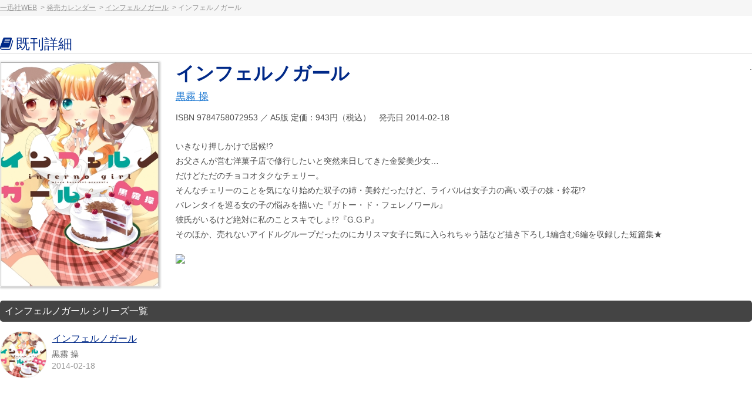

--- FILE ---
content_type: text/html; charset=UTF-8
request_url: https://data.ichijinsha.co.jp/detail/75807295
body_size: 8740
content:

<!doctype html>
<html class="no-js" lang="ja">
<head prefix="og: http://ogp.me/ns# fb: http://ogp.me/ns/fb# article: http://ogp.me/ns/article#">
	<meta charset="utf-8">
	<meta http-equiv="X-UA-Compatible" content="IE=edge,chrome=1">
<meta name="viewport" content="width=device-width,initial-scale=1">
<title>一迅社WEB | インフォメーションポータル | 書籍情報 | インフェルノガール</title>
<link rel="stylesheet" type="text/css" media="all" href="https://www.ichijinsha.co.jp/css/common.css">
<link rel="stylesheet" type="text/css" media="all" href="https://www.ichijinsha.co.jp/css/sites.common.wxgap.css">
<link rel="stylesheet" type="text/css" media="all" href="https://maxcdn.bootstrapcdn.com/font-awesome/4.7.0/css/font-awesome.min.css">
<script src="https://ajax.googleapis.com/ajax/libs/jquery/1.12.4/jquery.min.js"></script>
<link href="https://www.ichijinsha.co.jp/css/top/sp.css" rel="stylesheet" type="text/css" media="only screen and (min-width: 0px) and (max-width: 640px)" >

<link rel="stylesheet" type="text/css" media="all" href="/resources/css/common.css">
<script src="/resources/js/vue.min.js"></script>
<script src="/resources/js/axios.min.js"></script>


<meta name="author" content="一迅社,黒霧 操">
<meta name="keywords" content="一迅社,インフェルノガール,インフェルノガール,黒霧 操">
<meta name="description" content="いきなり押しかけで居候!?お父さんが営む洋菓子店で修行したいと突然来日してきた金髪美少女…だけどただのチョコオタクなチェリー。そんなチェリーのことを気になり始めた双子の姉・美鈴だったけど、ライバルは女子力の高い双子の妹・鈴花!?バレンタイを巡る女の子の悩みを描いた『ガトー・ド・フェレノワール』彼氏がいるけど絶対に私のことスキでしょ!?『G.G.P』そのほか、売れないアイドルグループだったのにカリスマ女子に気に入られちゃう話など描き下ろし1編含む6編を収録した短篇集★">
<meta name="copyright" content="一迅社,">


<meta name="twitter:site" content="@ichijinsha_info">
<meta name="twitter:creator" content="@ichijinsha_info">
<meta name="twitter:card" content="summary_large_image">
<meta name="twitter:url" content="https://www.ichijinsha.co.jp/detail/75807295">
<meta name="twitter:title" content="インフェルノガール">

<meta name="twitter:description" content="いきなり押しかけで居候!?お父さんが営む洋菓子店で修行したいと突然来日してきた金髪美少女…だけどただのチョコオタクなチェリー。そんなチェリーのことを気になり始めた双子の姉・美鈴だったけど、ライバルは女子力の高い双子の妹・鈴花!?バレンタイを巡る女の子の悩みを描いた『ガトー・ド・フェレノワール』彼氏がいるけど絶対に私のことスキでしょ!?『G.G.P』そのほか、売れないアイドルグループだったのにカリスマ女子に気に入られちゃう話など描き下ろし1編含む6編を収録した短篇集★">


<meta name="twitter:image" content="https://static-data.ichijinsha.co.jp/u/cover/9784758072953.jpg">
<meta property="og:image" content="https://static-data.ichijinsha.co.jp/u/cover/9784758072953.jpg">

<meta property="og:locale" content="ja_JP">
<meta property="og:type" content="website">
<meta property="og:title" content="インフェルノガール">
<meta property="og:site_name" content="一迅社WEB | インフォメーションポータル | 書籍情報 | インフェルノガール">
<meta property="og:description" content="いきなり押しかけで居候!?お父さんが営む洋菓子店で修行したいと突然来日してきた金髪美少女…だけどただのチョコオタクなチェリー。そんなチェリーのことを気になり始めた双子の姉・美鈴だったけど、ライバルは女子力の高い双子の妹・鈴花!?バレンタイを巡る女の子の悩みを描いた『ガトー・ド・フェレノワール』彼氏がいるけど絶対に私のことスキでしょ!?『G.G.P』そのほか、売れないアイドルグループだったのにカリスマ女子に気に入られちゃう話など描き下ろし1編含む6編を収録した短篇集★">
<meta property="og:url" content="https://www.ichijinsha.co.jp/detail/75807295">

<style>
#main img {
    width: 100%;
}
</style>
</head>
<body>
<a name="top"></a>
<script src="https://static.ichijinsha.co.jp/www/common/js/header.wxgap.js"></script>

<div id="app">

<div id="breadcrum" class="breadcrum">
<ul>
<li><a href="https://www.ichijinsha.co.jp/">一迅社WEB</a></li>
<li><a href="/calendar">発売カレンダー</a></li>

<li><a href="/series/%E3%82%A4%E3%83%B3%E3%83%95%E3%82%A7%E3%83%AB%E3%83%8E%E3%82%AC%E3%83%BC%E3%83%AB">インフェルノガール</a></li>

<li>インフェルノガール</li>
</ul>
</div>

<div id="contents">

<div id="main">

<h1><i class="fa fa-book" aria-hidden="true"></i>既刊詳細</h1>

<div class="book detail">

<div class="thumb_main">
<img class="" src="/img/75807295">
</div>

<div class="right">
<h2>インフェルノガール</h2>
<ul id="authors">
<li><a class="author" href="/author/%E9%BB%92%E9%9C%A7%20%E6%93%8D">黒霧 操</a></li>
</ul>

<p>ISBN 9784758072953 ／ A5版 定価：943円（税込）　発売日 2014-02-18</p>
<p class="copyright"></p>






<p class="comment">いきなり押しかけで居候!?<br>お父さんが営む洋菓子店で修行したいと突然来日してきた金髪美少女…<br>だけどただのチョコオタクなチェリー。<br>そんなチェリーのことを気になり始めた双子の姉・美鈴だったけど、ライバルは女子力の高い双子の妹・鈴花!?<br>バレンタイを巡る女の子の悩みを描いた『ガトー・ド・フェレノワール』<br>彼氏がいるけど絶対に私のことスキでしょ!?『G.G.P』<br>そのほか、売れないアイドルグループだったのにカリスマ女子に気に入られちゃう話など描き下ろし1編含む6編を収録した短篇集★</p>

<div id="links">

<a class="amazon" href="https://www.amazon.co.jp/gp/product/4758072957?ie=UTF8&tag=ichijinshacoj-22&linkCode=as2&camp=247&creative=1211&creativeASIN=4758072957" target="_blank"><img src="https://static.ichijinsha.co.jp/common/amazon/assocbutt_or_buy._V371070157_.png"></a>

</div>



</div>

</div>








<div class="section_head" v-if="books">インフェルノガール シリーズ一覧</div>

<div class="books" v-if="books">
  <ul>

<li v-for="b in books">
<a class="thumb_s" :href="'/detail/'+b.code"><img :src="'/img/'+b.code"></a>
<div class="link_left">
<h3><a :href="'/detail/'+b.code" v-cloak v-html="b.title"></a></h3>
<a v-if="b.author" class="author" :href="'/author/'+b.author" v-cloak>{{ b.author }}</a>
<p class="additional" v-cloak>{{ b.release_date }}</p>

</div>
</li>

  </ul>
<button v-if="next" id="loadbutton" v-on:click="loadnext" v-cloak>次の{{ count }}件を表示</button>
</div>


</div>

</div>

<transition name="fade">
<div id="loading" v-show="load"><i class="fa fa-spinner fa-pulse fa-4x fa-fw"></i></div>
</transition>

</div>

<script src="https://static.ichijinsha.co.jp/www/common/js/footer.wxgap.js"></script>

<script>
var app = new Vue({
    el: '#app',
    data: {
        load: true,
      books: [],
      related: [],
      newrelease: [],
	  next: 0,
	  count: 0,
      empty: false,
      hasrelated: false,
      url: '',
      encodedurl: ''
    },
    created: function(){
        const vm = this;
        axios.get('/json/series/%E3%82%A4%E3%83%B3%E3%83%95%E3%82%A7%E3%83%AB%E3%83%8E%E3%82%AC%E3%83%BC%E3%83%AB')
          .then(function (response) {
            vm.books = response.data.List;
			vm.next = response.data.Next;
			vm.count = response.data.Count;
            vm.empty = false;
            vm.load = false;
          })
          .catch(function (error) {
            vm.empty = true;
            vm.load = false;
          });
    },
    methods: {
		loadnext: function(){
        const vm = this;
			document.getElementById("loadbutton").blur();
			vm.load = true;
			axios.get('/json/series/%E3%82%A4%E3%83%B3%E3%83%95%E3%82%A7%E3%83%AB%E3%83%8E%E3%82%AC%E3%83%BC%E3%83%AB/'+vm.next)
			  .then(function (response) {
				response.data.List.forEach(function(v){
					vm.books.push(v);
				});
				vm.next = response.data.Next;
				vm.count = response.data.Count;
				vm.empty = false;
				vm.load = false;
			  })
			  .catch(function (error) {
				vm.empty = true;
				vm.load = false;
			  });
		}
    },
    mounted: function(){
    },
    updated: function(){
    }
});
</script>
</body>
</html>


--- FILE ---
content_type: text/css
request_url: https://www.ichijinsha.co.jp/css/common.css
body_size: 2056
content:
@charset "utf-8";
html,body,div,ul,li,p,h1,h2,h3,h4,h5,hr,form,input,img,a {
margin:0px;
padding:0px;
font-size:10px;
line-height:1.3em;
}
div,img,a{
border:0px;
}
h1,h2,h3,h4,h5{
font-weight:normal;
}
body{
font-size:11px;
line-heght:1.4em;
font-family:sans-serif;
color:#4D4D4D;
}
a{
color:#4D4D4D;
}
#header{
width:100%;
background-color:#FFFFFF;
border-bottom:solid 1px #ECECEC;
}
#header #header_inner{
background-color:#FFFFFF;
width:950px;
margin:0px auto;
padding:4px 0px;
font-size:11px;
}
#header_inner h1{
float:left;
}

#header_inner h1 a{
text-indent:-9999px;
background-image:url(../img/common/header/logo.gif);
background-repeat:no-repeat;
width:147px;
height:31px;
display:block;
}
#header_inner ul{
display:block;
padding:0.7em 0px;
float:right;
}
#header_inner li{
padding-left:6px;
background-image:url(../img/common/header/border_header_dot.gif);
background-repeat:repeat-y;
margin-right:6px;
color:#8D8D8D;
display:inline;
}
#header_inner a{
color:#8D8D8D;
text-decoration:none;
}
#header_inner a:hover{
text-decoration:underline;
}
#header_inner li img{
margin-bottom:-0.3em;
margin-left:0.2em;
}
#header_inner li input.text{
margin-left:0.5em;
}
#header_inner li input.image{
margin:0px 0.4em -0.4em 0.2em;
}
#header_inner li.head{
background:none;
}
#header_inner li.head{
margin-right:0px;
}
#headertail{
clear:both;
}
#main{
clear:both;
width:950px;
margin:0px auto;
padding:8px 0px;
}

#contents{

}

#footer{

clear:both;
background-image:url(../img/common/footer/bg.gif);
color:#9EA4AE;
width:100%;
}
#footer #main_bottom{
border:none;
display:block;
height:5px;
background-image:url(../img/common/footer/border_footer.gif);
background-repeat:repeat-x;
font-size:0px;
line-height:0px;
}
#footer_inner{
margin:0px auto;
width:950px;
padding-top:1.5em;
font-size:10px;
line-height:1.5em;

}
#footer #footer_inner a{
color:#9EA4AE;
}
#footer #footer_inner ul{
float:left;
width:190px;
}
#footer #footer_inner li{
list-style:none;
padding-left:0.1em;
}
#footer #footer_inner li a{
text-decoration:none;
}
#footer #footer_inner li a:hover{
text-decoration:underline;
}
#footer #footer_inner li.head{
margin-bottom:0.5em;
padding-left:0px;
}
#copyright{
clear:both;
color:#7E889F;
padding-top:2em;
padding-bottom:0.5em;
}


--- FILE ---
content_type: text/css
request_url: https://www.ichijinsha.co.jp/css/sites.common.wxgap.css
body_size: 4887
content:
@charset "utf-8";
body{
  display: flex;
  flex-direction: column;
  min-height: 100vh;
}
#commonheader div,
#commonheader ul,
#commonheader li,
#commonheader p,
#commonheader h1,
#commonheader h2,
#commonheader h3,
#commonheader h4,
#commonheader h5,
#commonheader hr,
#commonheader form,
#commonheader input,
#commonheader img,
#commonheader a,
#commonheader span,
#commonheader section,

#commonfooter div,
#commonfooter ul,
#commonfooter li,
#commonfooter p,
#commonfooter h1,
#commonfooter h2,
#commonfooter h3,
#commonfooter h4,
#commonfooter h5,
#commonfooter hr,
#commonfooter form,
#commonfooter input,
#commonfooter img,
#commonfooter a,
#commonfooter span,
#commonfooter section
{
margin:0px;
padding:0px;
line-height:1.3em;
}
#commonheader,
#commonheader_inner {
display:block;
margin:0px;
padding:0px;
background-color:#FFFFFF;
line-height:1.3em;
}
#commonheader{
border-bottom:solid 1px #ECECEC;
min-height: 35px;
}

#commonheader:after,
#commonheader_inner:after{
content: ".";
display:block;
clear: both;
height: 1px;
}
#commonheader_inner h1{
float:left;
}
#commonheader_inner h1 a{
text-indent:-9999px;
background-image:url(//www.ichijinsha.co.jp/img/common/header/logo.gif);
background-repeat:no-repeat;
width:147px;
height:31px;
display:block;
}
#commonheader_inner ul{
display:block;
float:right;
padding-right: 1.5em;
}
#commonheader_inner li{
color:#8D8D8D;
display:inline-block;
line-height: 32px;
margin-left: 0.8em;
}
#commonheader_inner a{
color:#8D8D8D;
text-decoration:none;
}
#commonheader_inner a:hover{
text-decoration:underline;
}
#commonheader_inner li img{
margin-bottom:-0.3em;
margin-left:0.2em;
}
#commonheader_inner li input.text{
margin-left:0.5em;
}
#commonheader_inner li input.image{
margin:0px 0.4em -0.4em 0.2em;
}
#commonheader_inner li.head{
background:none;
}
#commonheader_inner li.head{
margin-right:0px;
}
#commonheadertail{
clear:both;
}
#commonfooter,
#commonfooter_inner{
margin:0px;
padding:0px;
display:block;
color:#9EA4AE;
}
#commonfooter{
clear:both;
background-image:url(//www.ichijinsha.co.jp/img/common/footer/bg.gif);
margin-top: auto;
}
#commonfooter #main_bottom{
border:none;
display:block;
height:5px;
background-image:url(//www.ichijinsha.co.jp/img/common/footer/border_footer.gif);
background-repeat:repeat-x;
font-size:0px;
line-height:0px;
}
#commonfooter #commonfooter_inner a{
color:#9EA4AE;
}
#commonfooter #commonfooter_inner li{
list-style:none;
padding-left:0.1em;
line-height: 1.8em;
}
#commonfooter #commonfooter_inner li a{
text-decoration:none;
}
#commonfooter #commonfooter_inner li a:hover{
text-decoration:underline;
}
#commonfooter #commonfooter_inner li.head{
margin-bottom:0.5em;
padding-left:0px;
}
#commonfooter #commonfooter_inner li.head h3{
font-weight: bold;
color: #FFF;
}
#commoncopyright{
clear:both;
color:#7E889F;
padding-top:2em;
padding-bottom:0.5em;
}
#commonheader #commonheader_inner{
	margin: 0px auto;
	width:auto;
	height: 31px;
	padding:2px 0px;
}
#commonfooter #commonfooter_inner{
	margin:0px auto;
	width:auto;
	padding:1.5em 0.5em 1em 1.5em;
	font-size:11px;
	line-height:1.5em;
}


@media (min-width:1440px) {
	#commonheader_inner a{
	font-size: 12px;
	}
	#commonheader #commonheader_inner{
		margin: 0px auto;
		width:1440px;
	}
	#commonfooter #commonfooter_inner{
		width:1440px;
		margin: 0px auto;
	}
	#commonfooter #commonfooter_inner ul{
	float:left;
	width:200px;
	padding-bottom: 2em;
	}
	#commonfooter #commonfooter_inner li.head h3{
	padding: 0px;
	font-size:12px;
	}
	#commonfooter #commonfooter_inner li a{
	margin-left: 0px;
	font-size:12px;
	}
}

@media (min-width:1024px) and (max-width:1439px){
	#commonheader_inner a{
	font-size: 12px;
	}
	#commonheader #commonheader_inner{
		margin: 0px auto;
		width:auto;
	}
	#commonfooter #commonfooter_inner{
		width:auto;
	}
	#commonfooter #commonfooter_inner ul{
	float:left;
	width:200px;
	padding-bottom: 2em;
	}
	#commonfooter #commonfooter_inner li.head h3{
	padding: 0px;
	font-size:12px;
	}
	#commonfooter #commonfooter_inner li a{
	margin-left: 0px;
	font-size:12px;
	}
}
@media (min-width:768px) and (max-width:1023px){
	#commonheader_inner a{
	font-size: 12px;
	}
	#commonheader #commonheader_inner{
		margin: 0px auto;
		width:auto;
	}
	#commonfooter #commonfooter_inner{
		width:auto;
	}
	#commonfooter #commonfooter_inner ul{
	float:left;
	width:200px;
	padding-bottom: 2em;
	}
	#commonfooter #commonfooter_inner li.head h3{
	padding: 0px;
	font-size:12px;
	}
	#commonfooter #commonfooter_inner li a{
	margin-left: 0px;
	font-size:12px;
	}
}
@media (max-width:767px){
	#commonheader {
		min-height: unset;
		height: auto;
	}
	#commonheader_inner a{
	font-size: 14px;
	}
	#commonheader #commonheader_inner{
		margin: 0px auto;
		width:auto;
	}
	#commonfooter #commonfooter_inner{
		width:auto;
	}
	#commonfooter #commonfooter_inner ul{
	float:left;
	width:100%;
	margin-bottom: 2em;
	}
	#commonfooter #commonfooter_inner li.head h3{
	padding-bottom: 0.2em;
	font-size:14px;
	}
	#commonfooter #commonfooter_inner li a{
	margin-left: 2em;
	font-size:14px;
	}
}

--- FILE ---
content_type: text/css; charset=utf-8
request_url: https://data.ichijinsha.co.jp/resources/css/common.css
body_size: 16082
content:
[v-cloak] {
opacity: 0;
}
.fade-in-enter-active {
  transition: all .3s ease;
}
@font-face {
  font-family: 'FontAwesome';
}
.fa {
  display: inline-block;
  font-family: FontAwesome;
  font-style: normal;
  font-weight: normal;
  line-height: 1;
  -webkit-font-smoothing: antialiased;
  -moz-osx-font-smoothing: grayscale;
  margin-right: 0.2em;
}
#main {
font-size: 14px;
padding-bottom: 8em;
line-height: 1.6em;
min-height: 510px;
width: 1440px;
}
#main div, #main span,
#main ul, #main li,
#main h1, #main h2, #main h3, #main h4, #main h5,
#main a
{
font-size: 14px;
}

#main h1 {
font-size: 24px;
color: #002988;
display: block;
border-bottom: solid 1px #CCC;
margin: 1em 0px 0px 0px;
}

#main span.head_notice {
display: block;
font-size: 12px;
color: #777;
padding-bottom: 2em;
}

#main div.month {
font-size: 16px;
padding: 0.5em;
background-color: #444;
margin: 0.5em 0px 1em 0px;
border-radius: 0.3em;
clear: both;
color: #FFF;

}

#main div.date {
margin: 0px 0px 1em 0px;
display: table;
vertical-align: top;
width: 98%;
padding: 1em 0.5em 0.3em 1em;
}
/*
#main div.date:nth-child(2n+1) {
background-color: #F9F9FC;
}
*/
#main h2 {
margin-left: 1em;
display: table-cell;
padding-right: 1em;
width: 9em;
vertical-align: top;
font-weight: bold;
white-space: nowrap;
}
#main h2 a {
font-size: 14px;
line-height: 1.6em;
color: #207AD2;
}

#main div.books {
/*
display: table-cell;
*/
font-size: 14px;
vertical-align: top;
}
#main div.books h3 {
font-size: 14px;
line-height: 1.6em;
display: table-cell;
/*
width: 12em;
*/
vertical-align: top;
}
#main div.date div.books h3 span {
background-color: #AAA;
color: #FFF;
display: block;
text-align: center;
border-radius: 3em;
white-space: nowrap;
padding: 0.1em 0.5em;
min-width:11em;
}
#main div.books div.brands {
margin-bottom: 0.8em;
padding-bottom: 0.8em;
border-bottom: dotted 1px #CCC;
vertical-align: top;
}
#main div.books div.brands:last-child {
border: none;
}
#main div.books ul {
font-size: 14px;
line-height: 1.6em;
display: table-cell;
vertical-align: top;
}

#main div.books li {
margin: 0px 0px 0.3em 1.5em;
font-size: 14px;
list-style: none;
display: inline-block;
word-break: break-all;
clear: both;
width: 255px;
vertical-align: top;
min-width: 160px;
}
#main div.books li span.thumb {
float: left;
margin: 0px 0.5em 0.1em 0px;
border: solid 1px #FFF;
width: 78px;
border-radius: 37px;
overflow: hidden;
height: 78px;
background-image:url(http://static.ichijinsha.co.jp/data/book/img/book_img/np_sq.png);
background-size: 78px 78px;
border :solid 1px #EEE;
margin-left: -87px;
}
#main div.books li span.thumb img{
width: 78px;
}
#main div.books li a {
font-size: 14px;
line-height: 1.6em;
color: #207AD2;
word-break: break-all;
}
#main div.books li a.author {
color: #666;
/*
color: #207AD2;
*/
margin-right: 0.5em;
text-decoration: none;
}
#main div.books li a.author:hover {
text-decoration: underline;
}
#main div.month_pager {

}
#main div.month_pager ul {
display: table;
letter-spacing: -0.4em;
margin-bottom: 2em;
width: 100%;
}
#main div.month_pager li {
display: table-cell;
}
#main div.month_pager li a {
font-size: 18px;


letter-spacing: normal;
margin-left: -1px;
border-radius: 0.4em;
}
#main div.month_pager li:first-child {

}
#main div.month_pager li:last-child {
text-align: right;
}
#main div.month_pager li:last-child i {
margin-left: 0.5em;
margin-right: 0px;
}

#main div.month_pager li a.month_pager_current {
background-color: #207AD2;
color: #FFF;
}


#main span {
font-size: 12px;
}

/** 1: zerosum */
#main div.date div.books h3 span.b_1 {
background-color: #DD0000;
}
/** 2: rex */
#main div.date div.books h3 span.b_2 {
background-color: #EE9900;
}
/** 3: yurihime */
#main div.date div.books h3 span.b_3 {
background-color: #AA3300;
}
/** 4: dmc */
#main div.date div.books h3 span.b_4 {
background-color: #3366DD;
}
/** 5: book */
#main div.date div.books h3 span.b_5 {
background-color: #777;
}
/** 6: palette */
#main div.date div.books h3 span.b_6 {
background-color: #0066DD;
}
/** 7: novel */
#main div.date div.books h3 span.b_7 {
background-color: #0099DD;
}
/** 9: gateau */
#main div.date div.books h3 span.b_9 {
background-color: #8800FF;
}
#main div.date div.books h3 span.b_book {
background-color: #777;
}


div.breadcrum {
margin-top: 0px;
text-align: center;
background-color: #F6F6F6;
padding: 0.6em 0px;

}
div.breadcrum ul {
display: block;
width: 1440px;
margin: auto;
text-align: left;
}
div.breadcrum ul li {
list-style: none;
display: inline-block;
font-size: 12px;
color: #999;
}
div.breadcrum ul li:after {
content: '>';
display: inline-block;
margin-left: 0.5em;
}
div.breadcrum ul li:last-child:after {
content: '';
}
div.breadcrum ul li a {
font-size: 12px;
color: #999;
}
/*
*/
@media screen and (max-width: 950px) and (min-width: 640px) {
#contents{
overflow: hidden;
}
#main {
width: 100%;
}
#commonheader #commonheader_inner {
width: 100%;
}

#commonfooter #commonfooter_inner {
width: 100%;
}
#commonfooter #commonfooter_inner ul {
float: none;
display: inline-block;
    vertical-align: top;
    margin-bottom: 2em;
}
div.breadcrum ul {
width: 100%;
}

}

@media screen and (max-width: 640px) {
#contents {
overflow: hidden;
}
#main div.date div.books h3 {
display: block;
margin-bottom: 1em;
}
#main div.date div.books ul {
float: left;
}
#main div.date div.books div.brands:after {
content: '.';
display: block;
height: 1px;
clear:both;
zoom: 1;
}
#main div.date div.books ul li {
margin-left: 0px;
width: 100%;
padding-right: 1em;
}
#main div.month_pager ul {
width: 100%;
}
#main div.month_pager li {
display: block;

}
#main div.month_pager li a {
display: block;
margin-top: -1px;
}
#main div.month_pager li:first-child a {
border-radius: 0.4em 0.4em 0px 0px;
}
#main div.month_pager li:last-child a {
border-radius: 0px 0px 0.4em 0.4em;
}
#commonheader #commonheader_inner {
width: 100%;
}

#commonfooter #commonfooter_inner {
width: 100%;
}
#commonfooter #commonfooter_inner ul {
float: none;
display: inline-block;
    vertical-align: top;
    margin-bottom: 2em;
}
div.breadcrum ul {
width: 100%;
}
#main div.date div.books li a {
max-width: 400px;
}

}


div#notfound {
position: relative;
font-size: 14px;
/*
background-color: #F6F6F6;
border-radius: 1em;
padding: 1em 1.5em;
*/
padding: 0px;
margin-bottom: 3em;

}
div#notfound h3 {
  font-size: 18px;
  /*
  margin-bottom:1.5em;
  */
}
div#notfound .additional {
display: block;
margin: 0.5em 0px 1em 0px;
font-size: 14px;

}

#main div.book,
#main div.book h2,
#main div.book a,
#main div.book div,
#main div.book span,
#main div.book p,
#main div.books,
#main div.books li,
#main div.books li h3,
#main div.books li p,
#main div.books li span,
#main div.books li a {
font-size: 14px;

}
#main div.book {
vertical-align: top;
padding-top: 1em;
}
#main div.book:after {
content: '.';
display: block;
height: 1px;
zoom: 1;
clear:both;
}
#main div.book div.thumb_main {
line-height: 0px;
float: left;

padding: 1px;
margin-right: 2em;
box-shadow: 1px 1px 3px 1px rgba(0,0,0,0.2);
}

#main div.book h2,
#main div.book a,
#main div.book div,
#main div.book p,
#main div.book span {
display: block;
margin-bottom: 0.5em;
}
#main div.book h2 {
font-size: 32px;
color: #002988;
margin-bottom: 0.2em;
}
#main div.book a {
display: inline-block;
}
#main div.book ul#authors {
  display: block;
  margin-bottom: 0.5em;
}
#main div.book ul#authors li {
display: inline-block;
margin-right: 1em;
}
#main div.book a.author {
color: #207AD2;
font-size: 14px;
}
#main div.section_head {
font-size: 16px;
padding: 0.5em;
background-color: #444;
margin: 1em 0px 1em 0px;
border-radius: 0.3em;
clear: both;
color: #FFF;
}
#main div.books ul {
    display: flex;
  flex-wrap: wrap;

}

#main div.books li {
clear:both;
/*
display: inline-block;
*/
display: flex;
width:335px;
vertical-align: top;
/*
padding: 0px 0px 0.5em 0px;
*/
margin: 0px 14px 1em 0px;
/*
padding-left: 85px;
*/
}

#main div.books li a,
#main div.books li h3,
#main div.books li p {
display: block;
}
#main div.books li div.link_left {
flex-grow: 3;
flex-shrink: 1;
flex-basis: auto;
}
#main div.books li p {
line-height: 1.4em;
}
#main div.books li p.additional {
color: #999;
margin-left: 0.1em;
}
#main div.books li a.thumb_s,
#main div.books li span.thumb_s {
/*
float:left;
*/
flex-basis: 78px;
min-width: 78px;
display: inline-block;
border: solid 1px #EEE;
overflow: hidden;
height: 78px;
width: 78px;
border-radius: 37px;
/*
margin-left: -85px;
*/
margin-right: 0.5em;
}
#main div.books li a.thumb_s img,
#main div.books li span.thumb_s img {
  width: 78px;
  margin-top: -15px;
}
#main div.books li h3 a {
color: #002988;
font-size: 16px;
margin: 0px 0px 0.2em 0.1em;
width: auto;
}
#main div.books li span.author {
margin-bottom: 0.2em;
/*
color: #666;
*/
color: #207AD2;
display: inline-block;
margin-right:0.8em;
}
#main div.books li a.author {
margin-bottom: 0.2em;
/*
color: #207AD2;
*/
display: inline-block;
margin: 0px 0.8em 0px 0.1em;
}
#main div.books li a.amazon {
display: inline-block;
margin-top: 0.2em;
}

#main div.detail {
  display: flex;
width: 100%;
    align-items: flex-start;
}
#main div.detail h2 {
white-space: normal;
width: 100%;
margin: 0px;
}
#main div.detail div.thumb_main {
  float: none;
}
#main div.detail div.right {
    display: block;
    width: 100%;
}
#main div.detail ul#authors li a {
font-size: 1.2em;
margin: 0.5em 0px;
}


#main div.sns {
margin: 3em 0px 0px 0px;
padding-bottom: 3em;
}
#main div.sns ul {
display: block;
letter-spacing: -0.4em;
}
#main div.sns li,
#main div.sns li a {
font-size: 14px;
}
#main div.sns li {
list-style: none;
display: inline-block;
}
#main div.sns li a {
letter-spacing: normal;
color: #FFF;
display: block;
text-decoration: none;
min-width: 180px;
text-align: center;
line-height: 3em;
}
#main div.sns li a.twitter {
background-color: #429cd6;
}
#main div.sns li a.line {
background-color: #00b900;
background-image:url("[data-uri]");
background-repeat: no-repeat;
background-size: 24px;
background-position: 2.7em center;
text-indent: 1em;
}
#main div.sns li a.pinterest {
background-color: #bd081c;
}
#main div.sns li a.facebook {
background-color: #3b5999;
}

#main div.tags {
margin-top: 0.5em;
font-size: 14px;
display: table;
}
#main div.tags div.tag_head {
display: table-cell;
width: 50px;
vertical-align: top;
padding-top: 0.4em;
}
#main div.tags span.tag_head {
display: inline-block;
font-size: 14px;
color: #FFF;
color: #777;
padding: 0px;
}
#main div.tags ul {
display: table-cell;
}
#main div.tags li {
display: inline-block;
font-size: 14px;
}
#main div.tags li a {
display: block;
font-size: 14px;
color: #777;
text-decoration: none;
padding: 0.4em 0.2em;
border-radius: 0.3em;
  transition-duration: 0.4s;
  transition-delay: 0s;
}
#main div.tags li a:hover {
background-color: #E9E9E9;
color: #222;
  transition-duration: 0.4s;
  transition-delay: 0s;
}

#main #links {
margin-top: 1.5em;
}

#main button#loadbutton {
margin-top: 1em;
font-size: 18px;
display: block;
width: 100%;
background-color: #DDD;
border-radius: 0.3em;
border: none;
padding: 0.8em;
color: #555;
}
#main button#loadbutton:hover {
cursor: pointer;
}

#main div.date div.books h3 span {
background-color: #AAA;
color: #FFF;
display: block;
text-align: center;
border-radius: 3em;
white-space: nowrap;
padding: 0.1em 0.5em;
min-width:11em;
}

#main div.book a.label {
/*
background-color: #777;
color: #FFF;
text-align: center;
border-radius: 3em;
padding: 0.2em 4em;
margin: 0px 0px 0.5em 0px;
*/
display: inline-block;
white-space: nowrap;
margin: 0px;
text-decoration: none;
font-size: 14px;
color: #AAA;
}

/** 1: zerosum */
#main div.book a.b_1 {
background-color: #DD0000;
}
/** 2: rex */
#main div.book a.b_2 {
background-color: #EE9900;
}
/** 3: yurihime */
#main div.book a.b_3 {
background-color: #AA3300;
}
/** 4: dmc */
#main div.book a.b_4 {
background-color: #3366DD;
}
/** 5: book */
#main div.book a.b_5 {
background-color: #777;
}
/** 6: palette */
#main div.book a.b_6 {
background-color: #0066DD;
}
/** 7: novel */
#main div.book a.b_7 {
background-color: #0099DD;
}
/** 9: gateau */
#main div.book a.b_9 {
background-color: #8800FF;
}
#main div.book a.b_book {
background-color: #777;
}
#main div.book p.comment {
margin-top: 2em;
line-height: 1.8em;
}
#main div.months {
position: relative;
top: 0px;
}
div#servererror {

font-size: 14px;

background-color: #F6F6F6;
border-radius: 1em;
padding: 1em 1.5em;

margin-bottom: 3em;
  min-height: 380px;
  text-align: center;
}
div#servererror h3 {
  font-size: 18px;
  margin-bottom:1.5em;
}
div#servererror .additional {

display: block;
margin: 0.5em 0px 1em 0px;
font-size: 14px;
  text-align: center;
margin-top: 190px;
}


#main {
position: relative;
}
#loading {
margin: 0px;
padding: 0px;
position: absolute;
bottom: 0px;
left: 0px;
width: 100%;
height: 100%;
background-color: rgba(255,255,255,0.5);
z-index: 9999;

}

#loading i {
position: fixed;
top: 33%;
left: 33%;
opacity: 1;
margin: 3em;
}
.fade-enter-active, .fade-leave-active {
  transition: opacity 0.5s
}
.fade-enter, .fade-leave-to {
  opacity: 0
}


div.search {
background-color: #FFF;
padding: 0px;
margin-bottom: 2em;
border-radius: 0.5em;
}
#main div.search form {
display: block;
}


div.search span.search_notice {
display: block;
margin-bottom: 1em;
text-align: left;
}

p.copyright {
font-family: arial,sans-serif;
}




@media (min-width:1440px) {

}

@media (min-width:768px) and (max-width:1439px){
  #main,
  #main div.section_head,
  #main div.books,
  #main div.book,
  div.breadcrum ul {
    overflow: hidden;
    width: auto;
  }
}

@media (max-width:767px){
  #main,
  #main div.section_head,
  #main div.books,
  #main div.book,
  div.breadcrum ul {
    overflow: hidden;
    width: auto;
     align-items: flex-start;
  }
  #main div.books li {
    display: block;
  }
  #main div.books li:after {
    content: "";
    display: block;
    clear: both;
  }
}
#main .portal_head {
  display: flex;
}
#main .portal_head li {
  list-style-type: none;
  width: 100%;
}
#main .portal_head a {
display: block;
color: #002988;
/*
border: solid 1px #3b94d9;
*/
border: solid 1px #002988;
text-align: center;
text-decoration: none;
padding: 1em;
font-size: 1.4em;
margin-right: -1px;
}
#main .portal_head a:hover {
color: #FFF;
border: solid 1px #002988;
background-color: #002988;
text-decoration: none;
}

#main img {
  vertical-align:top;
}

--- FILE ---
content_type: text/css
request_url: https://www.ichijinsha.co.jp/css/top/sp.css
body_size: 6095
content:
#commonheader_inner {
width: 100% !important;
}
#commonheader_inner a {
font-size: 14px;
}

#main {
width: 100%;

}

#slidebanner{
width: 97% !important;
margin-bottom: 2em;
height: auto !important;
margin-right: 4px;
max-height: 289px;
}

#slidebanner li{
width: 100% !important;
}

/*
#slidebanner ul{
display: inline;
}

#slidebanner li{
float: none !important;
display: none;
height: auto !important;
}

#slidebanner li:first-child{
width: 98% !important;
display: block;
}
*/
#slidebanner li a{
width: 100% !important;
font-size: 14px;
}

#slidebanner li a h3{
margin-top: -15% !important;
font-size: 16px;
padding-bottom: 1em;
}
/*
#slidebanner li a h4{

display: none !important;

}
*/
#slidebanner li a p{
display: none !important;
clear: both;
}

#slidebanner:after{
content: ' ';
display: block;
clear: both;
}

#slidebanner li a img{
width: 100% !important;
}

#prevBtn
,#nextBtn
,#prevBtn
,#nextBtn
 {
display: none;

}
#leftpane {
float: none;
width: 100%;
padding-left: 0.5em;
}

.magazines {
display: inline;
white-space: normal;
}
.magazine {
float: none;
display: block;
clear: both;
vertical-align: top;

width: 97%;
min-width: 320px;

background-image: none;
margin-bottom: 6px;

border: solid 1px #E0E0E0;
border-radius: 6px;
box-shadow: 1px 1px 1px 0px rgba(0,0,0,0.1);

margin-bottom: 1em !important;
}

.magazine
, .magazinebody
, .magazine a
, .magazinebody a
, .magazine h3
, .magazinebody h3
, .magazine h2
, .magazinehead h2
, .magazine h4
, .magazinefoot h4{
font-size: 14px !important;
}

.magazinebody h3 {
margin: 0px;

}

/*
.magazinebody h3:after {
content: ' ';
display: block;
clear: both;
}
*/
.magazine .magazinehead {
background-image: none;
background-color: #EEE;
font-size: 14px;
line-height: 1.8em;
height: 1.8em !important;
padding-left: 0.5em;
}

.magazine .magazinehead h2 {
font-size: 14px;
height: 1.8em;
line-height: 1.8em;
padding: 0px;
margin;: 0px;
}

.magazine .magazinebody {
margin-bottom: 0px;
font-size: 14px;
}

.magazine .magazinebody a img {
display: none;

}
.magazine .magazinebody .logo {
float: left;
margin-right: 0.7em;

}
.magazine .magazinebody:after {
clear: both;

}

.magazine .magazinefoot {
background-image: none;
background-color: #EEE;

font-size: 14px;
line-height: 1.8em;
height: 1.8em !important;
}

.magazine .magazinefoot h4 {
font-size: 14px;
line-height: 1.8em;
height: 1.8em !important;
}


#rightpane {
width: 100%;
float: none;
}

#rightpane img{
display: none;
}

#rightpane:before {
content: "発売予定";
font-size: 14px;
display: block;
background-color: #0044AA;
color: #FFF;
padding: 0.5em 1em;
font-weight: bold;
margin: 0px;
}

#rightpane #calendar {
padding :1.6em 0px 0px 0.5em;;
text-align: center;
}

#rightpane #calendar a {
margin: 0px;
margin-left: 1em !important;
}

#rightpane #calendar ul
,#rightpane #calendar ul li
,#rightpane #calendar a {
display: inline-block;
margin: 0px;
padding: 0px;
}

#rightpane #calendar ul li a
,#rightpane #calendar a {
margin: 0px !important;
padding: 0px;
margin-right: 1em !important;
background-image: none;
font-size: 16px;
}

#rightpane #pickups {
width: 100%;
margin: 0px;
background-image: none;
background-color: #FFF;
text-align: center;
}
#rightpane #pickups:before {
content: "ピックアップ";
font-size: 14px;
display: block;
color: #FFF;
padding: 0.5em 1em;
margin: 1em 0px 0.5em 0px;
font-weight: bold;
background-color: #0044AA;
text-align: left;
line-height: 1em;
}

#rightpane #pickups h5.pickup {
background-color: none;
border: none;
padding: 0px;
margin: 3px 2px;
display: inline-block;
border: solid 0px #FFF;
font-size: 14px;
vertical-align: top;
text-align: left;
width: 186px;


}

#rightpane #pickups h5.pickup img {
display: block;
width: auto;
}

#bottomleft {
width: 100%;
}

#bottomleft {
width: 100%;

}

#bottomleft img {
display: none;
}

#bottomleft .list:before {
content: "イベント＆インフォメーション";
font-size: 14px;
display: block;
color: #FFF;
padding: 0.5em 1em;
margin-top: 1em;
font-weight: bold;
background-color: #0044AA;
}

#bottom #bottomleft li
,#bottom #bottomleft li a {
font-size: 14px;
}


#bottomleft .list ul {
width: 98%;
padding: 0px;
}
#bottomleft .list ul li {
margin: 0px;
padding: 0.2em 0px 0.2em 0.8em;
}


#bottomleft .list ul li 
,#bottomleft .list ul li a {
font-size: 12px;
}
#bottomleft .list ul li a {
margin-right: 1em;
}

#bottomleft .list ul li:before{
content: "";
}

#bottomleft .list ul li:nth-child(even) {
background-color: #F3F3F9;

}

#bottomright {
width: 100%;

}

#bottomright img {
display: none;
}

#bottomright:before {
content: "Twitter";
font-size: 14px;
display: block;
color: #FFF;
padding: 0.5em 1em;
font-weight: bold;
background-color: #0044AA;
}


#commonfooter
,#commonfooter #commonfooter_inner {
width: 100%;

}

#commonfooter #commonfooter_inner {
padding-left: 1em;
}


#commonfooter #commonfooter_inner ul {
float: none;
display: inline-block;
vertical-align: top;
margin-bottom: 2em;
width: auto;
margin-right: 2em;
}

#commonfooter #commonfooter_inner ul li a {
font-size: 14px;
line-height: 1.6em;
}

#commonfooter #commoncopyright {
font-size: 14px;
}


.pgwSlider .ps-current .ps-prev
,.pgwSlider .ps-current .ps-next {
background: rgba(255, 255, 255, 1) !important;
opacity: 0.3;
border-color: rgba(0,0,0,0) !important;
color:#000;
padding: 0px 0.5em !important;
top: 0% !important;
height: 100% !important;
content: '&#x25B6;';
border-radius: 0px;
width: 3em;
text-align: center;
}

.pgwSlider .ps-prevIcon
,.pgwSlider .ps-nextIcon{
position: absolute;
border: none;
border-width: 0px;
font-size: 14px;
color: #000;
display: block;
top: 50%;
left: 50%;
margin-top: -0.5em !important;
margin-left: -0.5em; !important;
}

.pgwSlider .ps-prevIcon:before {
content: "\25C0";
}
.pgwSlider .ps-nextIcon:before {
content: "\25B6";
}
.twitter-timeline-rendered {
max-width: 100% !important;
}